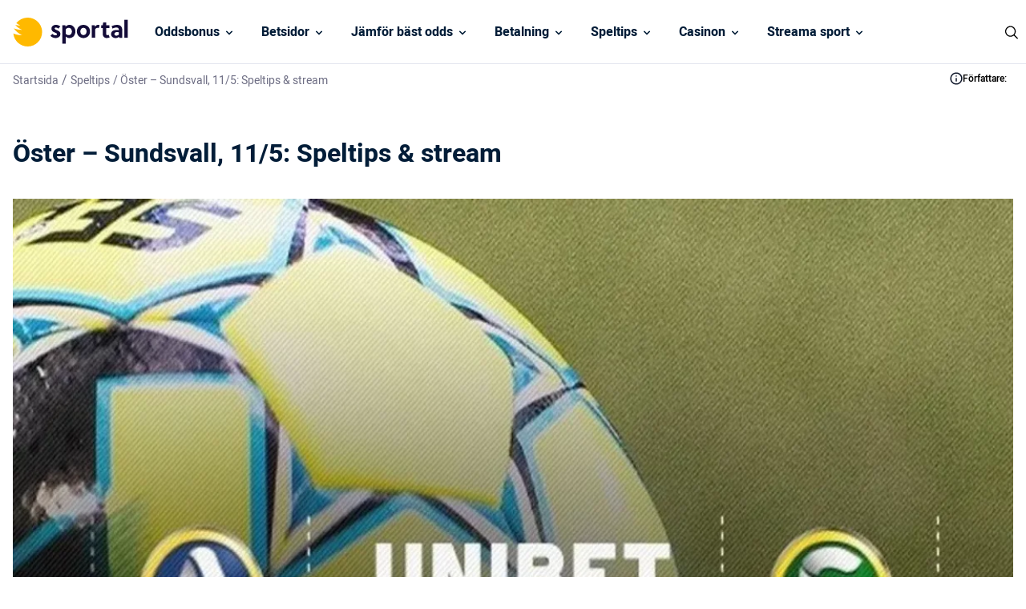

--- FILE ---
content_type: text/html; charset=UTF-8
request_url: https://www.sportal.se/speltips/oster-sundsvall-11-5-speltips-stream/
body_size: 15670
content:
<!DOCTYPE html> 
<html lang="sv" class="no-js no-svg"> 
<head>
<meta charset="UTF-8" />
<link rel="preload" href="/wp-content/themes/sportal.se-child/assets/sass/front/font/Heebo/Heebo-Regular.woff2" as="font" crossorigin="anonymous"> 
<link rel="preload" href="/wp-content/themes/sportal.se-child/assets/sass/front/font/Heebo/Heebo-Medium.woff2" as="font" crossorigin="anonymous"> 
<link rel="preload" href="/wp-content/themes/sportal.se-child/assets/sass/front/font/Heebo/Heebo-Bold.woff2" as="font" crossorigin="anonymous"> 
<link rel="preload" as="image" href="/wp-content/uploads/2021/05/superettan-fotboll-match-stream-speltips-1.webp">
<script data-cfasync="false">if(navigator.userAgent.match(/MSIE|Internet Explorer/i)||navigator.userAgent.match(/Trident\/7\..*?rv:11/i)){var href=document.location.href;if(!href.match(/[?&]iebrowser/)){if(href.indexOf("?")==-1){if(href.indexOf("#")==-1){document.location.href=href+"?iebrowser=1"}else{document.location.href=href.replace("#","?iebrowser=1#")}}else{if(href.indexOf("#")==-1){document.location.href=href+"&iebrowser=1"}else{document.location.href=href.replace("#","&iebrowser=1#")}}}}</script>
<script data-cfasync="false">class FVMLoader{constructor(e){this.triggerEvents=e,this.eventOptions={passive:!0},this.userEventListener=this.triggerListener.bind(this),this.delayedScripts={normal:[],async:[],defer:[]},this.allJQueries=[]}_addUserInteractionListener(e){this.triggerEvents.forEach(t=>window.addEventListener(t,e.userEventListener,e.eventOptions))}_removeUserInteractionListener(e){this.triggerEvents.forEach(t=>window.removeEventListener(t,e.userEventListener,e.eventOptions))}triggerListener(){this._removeUserInteractionListener(this),"loading"===document.readyState?document.addEventListener("DOMContentLoaded",this._loadEverythingNow.bind(this)):this._loadEverythingNow()}async _loadEverythingNow(){this._runAllDelayedCSS(),this._delayEventListeners(),this._delayJQueryReady(this),this._handleDocumentWrite(),this._registerAllDelayedScripts(),await this._loadScriptsFromList(this.delayedScripts.normal),await this._loadScriptsFromList(this.delayedScripts.defer),await this._loadScriptsFromList(this.delayedScripts.async),await this._triggerDOMContentLoaded(),await this._triggerWindowLoad(),window.dispatchEvent(new Event("wpr-allScriptsLoaded"))}_registerAllDelayedScripts(){document.querySelectorAll("script[type=fvmdelay]").forEach(e=>{e.hasAttribute("src")?e.hasAttribute("async")&&!1!==e.async?this.delayedScripts.async.push(e):e.hasAttribute("defer")&&!1!==e.defer||"module"===e.getAttribute("data-type")?this.delayedScripts.defer.push(e):this.delayedScripts.normal.push(e):this.delayedScripts.normal.push(e)})}_runAllDelayedCSS(){document.querySelectorAll("link[rel=fvmdelay]").forEach(e=>{e.setAttribute("rel","stylesheet")})}async _transformScript(e){return await this._requestAnimFrame(),new Promise(t=>{const n=document.createElement("script");let r;[...e.attributes].forEach(e=>{let t=e.nodeName;"type"!==t&&("data-type"===t&&(t="type",r=e.nodeValue),n.setAttribute(t,e.nodeValue))}),e.hasAttribute("src")?(n.addEventListener("load",t),n.addEventListener("error",t)):(n.text=e.text,t()),e.parentNode.replaceChild(n,e)})}async _loadScriptsFromList(e){const t=e.shift();return t?(await this._transformScript(t),this._loadScriptsFromList(e)):Promise.resolve()}_delayEventListeners(){let e={};function t(t,n){!function(t){function n(n){return e[t].eventsToRewrite.indexOf(n)>=0?"wpr-"+n:n}e[t]||(e[t]={originalFunctions:{add:t.addEventListener,remove:t.removeEventListener},eventsToRewrite:[]},t.addEventListener=function(){arguments[0]=n(arguments[0]),e[t].originalFunctions.add.apply(t,arguments)},t.removeEventListener=function(){arguments[0]=n(arguments[0]),e[t].originalFunctions.remove.apply(t,arguments)})}(t),e[t].eventsToRewrite.push(n)}function n(e,t){let n=e[t];Object.defineProperty(e,t,{get:()=>n||function(){},set(r){e["wpr"+t]=n=r}})}t(document,"DOMContentLoaded"),t(window,"DOMContentLoaded"),t(window,"load"),t(window,"pageshow"),t(document,"readystatechange"),n(document,"onreadystatechange"),n(window,"onload"),n(window,"onpageshow")}_delayJQueryReady(e){let t=window.jQuery;Object.defineProperty(window,"jQuery",{get:()=>t,set(n){if(n&&n.fn&&!e.allJQueries.includes(n)){n.fn.ready=n.fn.init.prototype.ready=function(t){e.domReadyFired?t.bind(document)(n):document.addEventListener("DOMContentLoaded2",()=>t.bind(document)(n))};const t=n.fn.on;n.fn.on=n.fn.init.prototype.on=function(){if(this[0]===window){function e(e){return e.split(" ").map(e=>"load"===e||0===e.indexOf("load.")?"wpr-jquery-load":e).join(" ")}"string"==typeof arguments[0]||arguments[0]instanceof String?arguments[0]=e(arguments[0]):"object"==typeof arguments[0]&&Object.keys(arguments[0]).forEach(t=>{delete Object.assign(arguments[0],{[e(t)]:arguments[0][t]})[t]})}return t.apply(this,arguments),this},e.allJQueries.push(n)}t=n}})}async _triggerDOMContentLoaded(){this.domReadyFired=!0,await this._requestAnimFrame(),document.dispatchEvent(new Event("DOMContentLoaded2")),await this._requestAnimFrame(),window.dispatchEvent(new Event("DOMContentLoaded2")),await this._requestAnimFrame(),document.dispatchEvent(new Event("wpr-readystatechange")),await this._requestAnimFrame(),document.wpronreadystatechange&&document.wpronreadystatechange()}async _triggerWindowLoad(){await this._requestAnimFrame(),window.dispatchEvent(new Event("wpr-load")),await this._requestAnimFrame(),window.wpronload&&window.wpronload(),await this._requestAnimFrame(),this.allJQueries.forEach(e=>e(window).trigger("wpr-jquery-load")),window.dispatchEvent(new Event("wpr-pageshow")),await this._requestAnimFrame(),window.wpronpageshow&&window.wpronpageshow()}_handleDocumentWrite(){const e=new Map;document.write=document.writeln=function(t){const n=document.currentScript,r=document.createRange(),i=n.parentElement;let a=e.get(n);void 0===a&&(a=n.nextSibling,e.set(n,a));const s=document.createDocumentFragment();r.setStart(s,0),s.appendChild(r.createContextualFragment(t)),i.insertBefore(s,a)}}async _requestAnimFrame(){return new Promise(e=>requestAnimationFrame(e))}static run(){const e=new FVMLoader(["keydown","mousemove","touchmove","touchstart","touchend","wheel"]);e._addUserInteractionListener(e)}}FVMLoader.run();</script>
<title>Öster - Sundsvall, 11/5: Speltips &amp; stream</title>
<meta http-equiv="X-UA-Compatible" content="IE=edge">
<meta name="format-detection" content="telephone=no">
<meta name="viewport" content="width=device-width, initial-scale=1.0">
<meta name="description" content="Två defensivt starka Superettan lag drabbas samman när Öster tar emot Sundsvall. Ett speltips på ett bra odds hittas på ett underspel."/>
<meta name="robots" content="follow, index"/>
<link rel="canonical" href="https://www.sportal.se/speltips/oster-sundsvall-11-5-speltips-stream/" />
<meta property="og:locale" content="sv_SE" />
<meta property="og:type" content="article" />
<meta property="og:title" content="Öster - Sundsvall, 11/5: Speltips &amp; stream" />
<meta property="og:description" content="Två defensivt starka Superettan lag drabbas samman när Öster tar emot Sundsvall. Ett speltips på ett bra odds hittas på ett underspel." />
<meta property="og:url" content="https://www.sportal.se/speltips/oster-sundsvall-11-5-speltips-stream/" />
<meta property="og:site_name" content="Sportal" />
<meta property="og:updated_time" content="2023-02-20T10:04:32+01:00" />
<meta property="og:image" content="https://www.sportal.se/wp-content/uploads/2022/11/sportal-logo-og.jpg" />
<meta property="og:image:secure_url" content="https://www.sportal.se/wp-content/uploads/2022/11/sportal-logo-og.jpg" />
<meta property="og:image:width" content="1200" />
<meta property="og:image:height" content="630" />
<meta property="og:image:alt" content="Öster &#8211; Sundsvall, 11/5: Speltips &amp; stream" />
<meta property="og:image:type" content="image/jpeg" />
<meta name="twitter:card" content="summary_large_image" />
<meta name="twitter:title" content="Öster - Sundsvall, 11/5: Speltips &amp; stream" />
<meta name="twitter:description" content="Två defensivt starka Superettan lag drabbas samman när Öster tar emot Sundsvall. Ett speltips på ett bra odds hittas på ett underspel." />
<meta name="twitter:image" content="https://www.sportal.se/wp-content/uploads/2022/11/sportal-logo-og.jpg" /> 
<link rel="icon" href="https://www.sportal.se/favicon.ico" sizes="32x32"> 
<style id='classic-theme-styles-inline-css' type='text/css' media="all">/*! This file is auto-generated */ .wp-block-button__link{color:#fff;background-color:#32373c;border-radius:9999px;box-shadow:none;text-decoration:none;padding:calc(.667em + 2px) calc(1.333em + 2px);font-size:1.125em}.wp-block-file__button{background:#32373c;color:#fff;text-decoration:none}</style> 
<style id='global-styles-inline-css' type='text/css' media="all">body{--wp--preset--color--black:#000000;--wp--preset--color--cyan-bluish-gray:#abb8c3;--wp--preset--color--white:#ffffff;--wp--preset--color--pale-pink:#f78da7;--wp--preset--color--vivid-red:#cf2e2e;--wp--preset--color--luminous-vivid-orange:#ff6900;--wp--preset--color--luminous-vivid-amber:#fcb900;--wp--preset--color--light-green-cyan:#7bdcb5;--wp--preset--color--vivid-green-cyan:#00d084;--wp--preset--color--pale-cyan-blue:#8ed1fc;--wp--preset--color--vivid-cyan-blue:#0693e3;--wp--preset--color--vivid-purple:#9b51e0;--wp--preset--gradient--vivid-cyan-blue-to-vivid-purple:linear-gradient(135deg,rgba(6,147,227,1) 0%,rgb(155,81,224) 100%);--wp--preset--gradient--light-green-cyan-to-vivid-green-cyan:linear-gradient(135deg,rgb(122,220,180) 0%,rgb(0,208,130) 100%);--wp--preset--gradient--luminous-vivid-amber-to-luminous-vivid-orange:linear-gradient(135deg,rgba(252,185,0,1) 0%,rgba(255,105,0,1) 100%);--wp--preset--gradient--luminous-vivid-orange-to-vivid-red:linear-gradient(135deg,rgba(255,105,0,1) 0%,rgb(207,46,46) 100%);--wp--preset--gradient--very-light-gray-to-cyan-bluish-gray:linear-gradient(135deg,rgb(238,238,238) 0%,rgb(169,184,195) 100%);--wp--preset--gradient--cool-to-warm-spectrum:linear-gradient(135deg,rgb(74,234,220) 0%,rgb(151,120,209) 20%,rgb(207,42,186) 40%,rgb(238,44,130) 60%,rgb(251,105,98) 80%,rgb(254,248,76) 100%);--wp--preset--gradient--blush-light-purple:linear-gradient(135deg,rgb(255,206,236) 0%,rgb(152,150,240) 100%);--wp--preset--gradient--blush-bordeaux:linear-gradient(135deg,rgb(254,205,165) 0%,rgb(254,45,45) 50%,rgb(107,0,62) 100%);--wp--preset--gradient--luminous-dusk:linear-gradient(135deg,rgb(255,203,112) 0%,rgb(199,81,192) 50%,rgb(65,88,208) 100%);--wp--preset--gradient--pale-ocean:linear-gradient(135deg,rgb(255,245,203) 0%,rgb(182,227,212) 50%,rgb(51,167,181) 100%);--wp--preset--gradient--electric-grass:linear-gradient(135deg,rgb(202,248,128) 0%,rgb(113,206,126) 100%);--wp--preset--gradient--midnight:linear-gradient(135deg,rgb(2,3,129) 0%,rgb(40,116,252) 100%);--wp--preset--font-size--small:13px;--wp--preset--font-size--medium:20px;--wp--preset--font-size--large:36px;--wp--preset--font-size--x-large:42px;--wp--preset--spacing--20:0.44rem;--wp--preset--spacing--30:0.67rem;--wp--preset--spacing--40:1rem;--wp--preset--spacing--50:1.5rem;--wp--preset--spacing--60:2.25rem;--wp--preset--spacing--70:3.38rem;--wp--preset--spacing--80:5.06rem;--wp--preset--shadow--natural:6px 6px 9px rgba(0, 0, 0, 0.2);--wp--preset--shadow--deep:12px 12px 50px rgba(0, 0, 0, 0.4);--wp--preset--shadow--sharp:6px 6px 0px rgba(0, 0, 0, 0.2);--wp--preset--shadow--outlined:6px 6px 0px -3px rgba(255, 255, 255, 1), 6px 6px rgba(0, 0, 0, 1);--wp--preset--shadow--crisp:6px 6px 0px rgba(0, 0, 0, 1)}:where(.is-layout-flex){gap:.5em}:where(.is-layout-grid){gap:.5em}body .is-layout-flow>.alignleft{float:left;margin-inline-start:0;margin-inline-end:2em}body .is-layout-flow>.alignright{float:right;margin-inline-start:2em;margin-inline-end:0}body .is-layout-flow>.aligncenter{margin-left:auto!important;margin-right:auto!important}body .is-layout-constrained>.alignleft{float:left;margin-inline-start:0;margin-inline-end:2em}body .is-layout-constrained>.alignright{float:right;margin-inline-start:2em;margin-inline-end:0}body .is-layout-constrained>.aligncenter{margin-left:auto!important;margin-right:auto!important}body .is-layout-constrained>:where(:not(.alignleft):not(.alignright):not(.alignfull)){max-width:var(--wp--style--global--content-size);margin-left:auto!important;margin-right:auto!important}body .is-layout-constrained>.alignwide{max-width:var(--wp--style--global--wide-size)}body .is-layout-flex{display:flex}body .is-layout-flex{flex-wrap:wrap;align-items:center}body .is-layout-flex>*{margin:0}body .is-layout-grid{display:grid}body .is-layout-grid>*{margin:0}:where(.wp-block-columns.is-layout-flex){gap:2em}:where(.wp-block-columns.is-layout-grid){gap:2em}:where(.wp-block-post-template.is-layout-flex){gap:1.25em}:where(.wp-block-post-template.is-layout-grid){gap:1.25em}.has-black-color{color:var(--wp--preset--color--black)!important}.has-cyan-bluish-gray-color{color:var(--wp--preset--color--cyan-bluish-gray)!important}.has-white-color{color:var(--wp--preset--color--white)!important}.has-pale-pink-color{color:var(--wp--preset--color--pale-pink)!important}.has-vivid-red-color{color:var(--wp--preset--color--vivid-red)!important}.has-luminous-vivid-orange-color{color:var(--wp--preset--color--luminous-vivid-orange)!important}.has-luminous-vivid-amber-color{color:var(--wp--preset--color--luminous-vivid-amber)!important}.has-light-green-cyan-color{color:var(--wp--preset--color--light-green-cyan)!important}.has-vivid-green-cyan-color{color:var(--wp--preset--color--vivid-green-cyan)!important}.has-pale-cyan-blue-color{color:var(--wp--preset--color--pale-cyan-blue)!important}.has-vivid-cyan-blue-color{color:var(--wp--preset--color--vivid-cyan-blue)!important}.has-vivid-purple-color{color:var(--wp--preset--color--vivid-purple)!important}.has-black-background-color{background-color:var(--wp--preset--color--black)!important}.has-cyan-bluish-gray-background-color{background-color:var(--wp--preset--color--cyan-bluish-gray)!important}.has-white-background-color{background-color:var(--wp--preset--color--white)!important}.has-pale-pink-background-color{background-color:var(--wp--preset--color--pale-pink)!important}.has-vivid-red-background-color{background-color:var(--wp--preset--color--vivid-red)!important}.has-luminous-vivid-orange-background-color{background-color:var(--wp--preset--color--luminous-vivid-orange)!important}.has-luminous-vivid-amber-background-color{background-color:var(--wp--preset--color--luminous-vivid-amber)!important}.has-light-green-cyan-background-color{background-color:var(--wp--preset--color--light-green-cyan)!important}.has-vivid-green-cyan-background-color{background-color:var(--wp--preset--color--vivid-green-cyan)!important}.has-pale-cyan-blue-background-color{background-color:var(--wp--preset--color--pale-cyan-blue)!important}.has-vivid-cyan-blue-background-color{background-color:var(--wp--preset--color--vivid-cyan-blue)!important}.has-vivid-purple-background-color{background-color:var(--wp--preset--color--vivid-purple)!important}.has-black-border-color{border-color:var(--wp--preset--color--black)!important}.has-cyan-bluish-gray-border-color{border-color:var(--wp--preset--color--cyan-bluish-gray)!important}.has-white-border-color{border-color:var(--wp--preset--color--white)!important}.has-pale-pink-border-color{border-color:var(--wp--preset--color--pale-pink)!important}.has-vivid-red-border-color{border-color:var(--wp--preset--color--vivid-red)!important}.has-luminous-vivid-orange-border-color{border-color:var(--wp--preset--color--luminous-vivid-orange)!important}.has-luminous-vivid-amber-border-color{border-color:var(--wp--preset--color--luminous-vivid-amber)!important}.has-light-green-cyan-border-color{border-color:var(--wp--preset--color--light-green-cyan)!important}.has-vivid-green-cyan-border-color{border-color:var(--wp--preset--color--vivid-green-cyan)!important}.has-pale-cyan-blue-border-color{border-color:var(--wp--preset--color--pale-cyan-blue)!important}.has-vivid-cyan-blue-border-color{border-color:var(--wp--preset--color--vivid-cyan-blue)!important}.has-vivid-purple-border-color{border-color:var(--wp--preset--color--vivid-purple)!important}.has-vivid-cyan-blue-to-vivid-purple-gradient-background{background:var(--wp--preset--gradient--vivid-cyan-blue-to-vivid-purple)!important}.has-light-green-cyan-to-vivid-green-cyan-gradient-background{background:var(--wp--preset--gradient--light-green-cyan-to-vivid-green-cyan)!important}.has-luminous-vivid-amber-to-luminous-vivid-orange-gradient-background{background:var(--wp--preset--gradient--luminous-vivid-amber-to-luminous-vivid-orange)!important}.has-luminous-vivid-orange-to-vivid-red-gradient-background{background:var(--wp--preset--gradient--luminous-vivid-orange-to-vivid-red)!important}.has-very-light-gray-to-cyan-bluish-gray-gradient-background{background:var(--wp--preset--gradient--very-light-gray-to-cyan-bluish-gray)!important}.has-cool-to-warm-spectrum-gradient-background{background:var(--wp--preset--gradient--cool-to-warm-spectrum)!important}.has-blush-light-purple-gradient-background{background:var(--wp--preset--gradient--blush-light-purple)!important}.has-blush-bordeaux-gradient-background{background:var(--wp--preset--gradient--blush-bordeaux)!important}.has-luminous-dusk-gradient-background{background:var(--wp--preset--gradient--luminous-dusk)!important}.has-pale-ocean-gradient-background{background:var(--wp--preset--gradient--pale-ocean)!important}.has-electric-grass-gradient-background{background:var(--wp--preset--gradient--electric-grass)!important}.has-midnight-gradient-background{background:var(--wp--preset--gradient--midnight)!important}.has-small-font-size{font-size:var(--wp--preset--font-size--small)!important}.has-medium-font-size{font-size:var(--wp--preset--font-size--medium)!important}.has-large-font-size{font-size:var(--wp--preset--font-size--large)!important}.has-x-large-font-size{font-size:var(--wp--preset--font-size--x-large)!important}.wp-block-navigation a:where(:not(.wp-element-button)){color:inherit}:where(.wp-block-post-template.is-layout-flex){gap:1.25em}:where(.wp-block-post-template.is-layout-grid){gap:1.25em}:where(.wp-block-columns.is-layout-flex){gap:2em}:where(.wp-block-columns.is-layout-grid){gap:2em}.wp-block-pullquote{font-size:1.5em;line-height:1.6}</style> 
<link rel='stylesheet' id='modular_front_style-css' href='https://www.sportal.se/wp-content/themes/sportal.se-child/assets/dist/parent/front.css?ver=2.4.8' type='text/css' media='all' /> 
<link rel='stylesheet' id='modular_child_front_style-css' href='https://www.sportal.se/wp-content/themes/sportal.se-child/assets/dist/child/front.css?ver=2.0.6' type='text/css' media='all' /> 
<script type="fvmdelay">
(function(w,d,s,l,i){w[l]=w[l]||[];w[l].push({'gtm.start':new Date().getTime(),event:'gtm.js'});var f=d.getElementsByTagName(s)[0],j=d.createElement(s),dl=l!='dataLayer'?'&l='+l:'';j.async=!0;j.src='https://www.googletagmanager.com/gtm.js?id='+i+dl;f.parentNode.insertBefore(j,f)})(window,document,'script','dataLayer','GTM-KWD9L4')
</script>
<script>(function(){var dbpr=100;if(Math.random()*100>100-dbpr){var d="dbbRum",w=window,o=document,a=addEventListener,scr=o.createElement("script");scr.async=!0;w[d]=w[d]||[];w[d].push(["presampling",dbpr]);["error","unhandledrejection"].forEach(function(t){a(t,function(e){w[d].push([t,e])});});scr.src="https://cdn.debugbear.com/XjKjonY9uFAH.js";o.head.appendChild(scr);}})()</script>
<script>window.onload = new function(){var hd = document.getElementsByTagName('head').item(0);var js = document.createElement('script'); js.setAttribute('language', 'javascript'); js.setAttribute('src', 'https://certify.gpwa.org/script/sportal.se/'); hd.appendChild(js); return false;}</script>
</head>
<body class="" data-tracking-page-type="Tip"> <div class="w-full h-20 border-b-[1px] border-white-100 bg-white-900 fixed top-0 z-30" data-x-data="navigation"> <div class="max-w-screen-xl h-20 flex flex-col xl:flex-row xl:items-center xl:justify-between px-4 xl:px-0 py-5 xl:py-0 mx-auto"> <div class="p-0 xl:p-4 flex flex-row items-center justify-between h-20"> <button type="button" aria-label="Mobile Menu Trigger" class="xl:hidden w-8 rounded-lg focus:outline-none focus:shadow-outline" data-x-bind="mobileMenuTrigger"> <img data-x-bind="mobileMenuClose" src="/wp-content/themes/sportal.se-child/assets/images/navbar/close.svg" alt="Logo" title="Logo" class="hidden w-6 h-6" loading="eager"> <img data-x-bind="mobileMenuOpen" src="/wp-content/themes/sportal.se-child/assets/images/navbar/hamburger-menu.svg" alt="Logo" title="Logo" class="hidden w-6 h-6" loading="eager"> </button> <a href="https://www.sportal.se"> <img src="/wp-content/themes/sportal.se-child/assets/images/sportal-logo.svg" alt="Logo" title="Logo" class="hidden xl:block h-[36px] object-cover w-[172px] object-contain" loading="eager"> <img src="/wp-content/themes/sportal.se-child/assets/images/sportal-logo.svg" alt="Logo" title="Logo" class="block xl:hidden h-[36px] object-cover w-[172px] object-contain" loading="eager"> </a> <div class="flex"> <div class="w-6 cursor-pointer block xl:hidden"> <img src="https://www.sportal.se/wp-content/uploads/2023/03/icons8-search.svg" alt="search" title="search" data-x-bind="searchTrigger" id="search-icon" loading="eager" class="ml-auto w-6 h-6"> </div> </div> </div> <nav class="overflow-auto xl:overflow-visible flex-col flex-grow pb-32 left-0 h-screen w-full absolute top-[75px] border-b-[1px] border-white-100 xl:static xl:h-20 bg-black-100 xl:bg-white-900 xl:pb-0 xl:flex xl:flex-row hidden" data-x-bind="navigation"> <div class="block xl:block relative xl:h-[80px]" data-x-bind='dropDown'> <div class="z-0 xl:hover:bg-orange-900 text-white-900 flex flex-row relative items-center w-full p-4 text-2xl font-semibold text-left xl:bg-white-900 xl:h-[80px] xl:border-b-[1px] xl:border-b-white-100 xl:w-auto xl:mt-0"> <a href="https://www.sportal.se/oddsbonusar/" class="text-base text-white-900 xl:text-black-100 font-semibold">Oddsbonus</a> <svg fill="currentColor" viewBox="0 0 20 20" class="inline w-4 ml-auto text-white-900 xl:text-black-100 xl:ml-1 h-4 mt-[2px] transition-transform duration-200 transform"><path fill-rule="evenodd" d="M5.293 7.293a1 1 0 011.414 0L10 10.586l3.293-3.293a1 1 0 111.414 1.414l-4 4a1 1 0 01-1.414 0l-4-4a1 1 0 010-1.414z" clip-rule="evenodd"></path></svg> </div> <div class="z-10 xl:absolute left-0 w-full origin-top-left xl:w-48 bg-white-700 hidden"> <div class="lg:bg-white-700"> <a class="break-normal block transition-all pl-8 pr-4 xl:px-4 py-4 text-base text-black-900 font-semibold lg:mt-0 hover:border-l-4 hover:border-l-orange-900 border-b border-b-white-100 xl:border-0" href="https://www.sportal.se/oddsbonusar/utan-omsattningskrav/">Betting utan omsättningskrav</a> <a class="break-normal block transition-all pl-8 pr-4 xl:px-4 py-4 text-base text-black-900 font-semibold lg:mt-0 hover:border-l-4 hover:border-l-orange-900 border-b border-b-white-100 xl:border-0" href="https://www.sportal.se/oddsbonusar/free-bets-riskfria-spel/">Free bets</a> <a class="break-normal block transition-all pl-8 pr-4 xl:px-4 py-4 text-base text-black-900 font-semibold lg:mt-0 hover:border-l-4 hover:border-l-orange-900 border-b border-b-white-100 xl:border-0" href="https://www.sportal.se/oddsbonusar/oddsboost/">Oddsboost</a> <a class="break-normal block transition-all pl-8 pr-4 xl:px-4 py-4 text-base text-black-900 font-semibold lg:mt-0 hover:border-l-4 hover:border-l-orange-900 border-b border-b-white-100 xl:border-0" href="https://www.sportal.se/oddsbonusar/bonuskod/">Betting Bonuskod</a> </div> </div> </div> <div class="block xl:block relative xl:h-[80px]" data-x-bind='dropDown'> <div class="z-0 xl:hover:bg-orange-900 text-white-900 flex flex-row relative items-center w-full p-4 text-2xl font-semibold text-left xl:bg-white-900 xl:h-[80px] xl:border-b-[1px] xl:border-b-white-100 xl:w-auto xl:mt-0"> <a href="/betsidor/" class="text-base text-white-900 xl:text-black-100 font-semibold">Betsidor </a> <svg fill="currentColor" viewBox="0 0 20 20" class="inline w-4 ml-auto text-white-900 xl:text-black-100 xl:ml-1 h-4 mt-[2px] transition-transform duration-200 transform"><path fill-rule="evenodd" d="M5.293 7.293a1 1 0 011.414 0L10 10.586l3.293-3.293a1 1 0 111.414 1.414l-4 4a1 1 0 01-1.414 0l-4-4a1 1 0 010-1.414z" clip-rule="evenodd"></path></svg> </div> <div class="z-10 xl:absolute left-0 w-full origin-top-left xl:w-48 bg-white-700 hidden"> <div class="lg:bg-white-700"> <a class="break-normal block transition-all pl-8 pr-4 xl:px-4 py-4 text-base text-black-900 font-semibold lg:mt-0 hover:border-l-4 hover:border-l-orange-900 border-b border-b-white-100 xl:border-0" href="https://www.sportal.se/utan-konto-registrering/">Betting utan konto</a> <a class="break-normal block transition-all pl-8 pr-4 xl:px-4 py-4 text-base text-black-900 font-semibold lg:mt-0 hover:border-l-4 hover:border-l-orange-900 border-b border-b-white-100 xl:border-0" href="https://www.sportal.se/snabba-uttag/">Betting med snabba uttag</a> <a class="break-normal block transition-all pl-8 pr-4 xl:px-4 py-4 text-base text-black-900 font-semibold lg:mt-0 hover:border-l-4 hover:border-l-orange-900 border-b border-b-white-100 xl:border-0" href="https://www.sportal.se/live-betting/">Live Betting</a> <a class="break-normal block transition-all pl-8 pr-4 xl:px-4 py-4 text-base text-black-900 font-semibold lg:mt-0 hover:border-l-4 hover:border-l-orange-900 border-b border-b-white-100 xl:border-0" href="https://www.sportal.se/utlandska-bettingsidor/">Utländska bettingsidor & utan licens</a> <a class="break-normal block transition-all pl-8 pr-4 xl:px-4 py-4 text-base text-black-900 font-semibold lg:mt-0 hover:border-l-4 hover:border-l-orange-900 border-b border-b-white-100 xl:border-0" href="https://www.sportal.se/skattefria-spelbolag/">Spelbolag utan skatt</a> <a class="break-normal block transition-all pl-8 pr-4 xl:px-4 py-4 text-base text-black-900 font-semibold lg:mt-0 hover:border-l-4 hover:border-l-orange-900 border-b border-b-white-100 xl:border-0" href="https://www.sportal.se/stanga-spel-cash-out/">Bettingsidor med Cash out</a> <a class="break-normal block transition-all pl-8 pr-4 xl:px-4 py-4 text-base text-black-900 font-semibold lg:mt-0 hover:border-l-4 hover:border-l-orange-900 border-b border-b-white-100 xl:border-0" href="https://www.sportal.se/lag-insattning/">Bettingsidor med låg insättning</a> <a class="break-normal block transition-all pl-8 pr-4 xl:px-4 py-4 text-base text-black-900 font-semibold lg:mt-0 hover:border-l-4 hover:border-l-orange-900 border-b border-b-white-100 xl:border-0" href="https://www.sportal.se/bet-builder/">Bet builder</a> <a class="break-normal block transition-all pl-8 pr-4 xl:px-4 py-4 text-base text-black-900 font-semibold lg:mt-0 hover:border-l-4 hover:border-l-orange-900 border-b border-b-white-100 xl:border-0" href="https://www.sportal.se/betting-appar-mobil/">Bästa betting appen</a> </div> </div> </div> <div class="block xl:block relative xl:h-[80px]" data-x-bind='dropDown'> <div class="z-0 xl:hover:bg-orange-900 text-white-900 flex flex-row relative items-center w-full p-4 text-2xl font-semibold text-left xl:bg-white-900 xl:h-[80px] xl:border-b-[1px] xl:border-b-white-100 xl:w-auto xl:mt-0"> <a href="https://www.sportal.se/odds/" class="text-base text-white-900 xl:text-black-100 font-semibold">Jämför bäst odds</a> <svg fill="currentColor" viewBox="0 0 20 20" class="inline w-4 ml-auto text-white-900 xl:text-black-100 xl:ml-1 h-4 mt-[2px] transition-transform duration-200 transform"><path fill-rule="evenodd" d="M5.293 7.293a1 1 0 011.414 0L10 10.586l3.293-3.293a1 1 0 111.414 1.414l-4 4a1 1 0 01-1.414 0l-4-4a1 1 0 010-1.414z" clip-rule="evenodd"></path></svg> </div> <div class="z-10 xl:absolute left-0 w-full origin-top-left xl:w-48 bg-white-700 hidden"> <div class="lg:bg-white-700"> <a class="break-normal block transition-all pl-8 pr-4 xl:px-4 py-4 text-base text-black-900 font-semibold lg:mt-0 hover:border-l-4 hover:border-l-orange-900 border-b border-b-white-100 xl:border-0" href="https://www.sportal.se/odds/fotboll/">Fotboll odds</a> <a class="break-normal block transition-all pl-8 pr-4 xl:px-4 py-4 text-base text-black-900 font-semibold lg:mt-0 hover:border-l-4 hover:border-l-orange-900 border-b border-b-white-100 xl:border-0" href="https://www.sportal.se/odds/skidskytte/">Skidskytte odds</a> <a class="break-normal block transition-all pl-8 pr-4 xl:px-4 py-4 text-base text-black-900 font-semibold lg:mt-0 hover:border-l-4 hover:border-l-orange-900 border-b border-b-white-100 xl:border-0" href="https://www.sportal.se/odds/skidor/">Skidor odds</a> <div class="xl:block relative inner-dropdown" data-x-bind='dropDown'> <div class="third-tier-nav-button z-0 flex flex-row items-center w-full transition-all xl:hover:border-l-4 xl:hover:border-l-orange-900 flex pl-8 pr-4 py-4 xl:p-4 text-2xl font-semibold text-left bg-transparent lg:mt-0 border-b border-b-white-100 xl:border-0"> <a href="https://www.sportal.se/odds/hockey/" class="text-base font-semibold text-black-900">Hockey odds</a> <svg fill="currentColor" viewBox="0 0 20 20" class="inline ml-auto xl:-rotate-90 min-w-[16px] w-4 h-4 mt-1 transition-transform duration-200 transform lg:-mt-1"> <path fill-rule="evenodd" d="M5.293 7.293a1 1 0 011.414 0L10 10.586l3.293-3.293a1 1 0 111.414 1.414l-4 4a1 1 0 01-1.414 0l-4-4a1 1 0 010-1.414z" clip-rule="evenodd"></path> </svg> </div> <div class="z-10 w-full origin-top-right top-0 xl:w-48 xl:absolute xl:left-full hidden"> <div class="bg-white-700"> <a class="block font-semibold transition-all hover:border-l-4 hover:border-l-orange-900 pl-12 pr-4 py-4 xl:p-4 text-base text-black-900 lg:mt-0 border-b border-b-white-100 xl:border-0" href="https://www.sportal.se/ishockey/vem-vinner-nhl-2024-25-odds-speltips/">NHL odds & vinnare</a> <a class="block font-semibold transition-all hover:border-l-4 hover:border-l-orange-900 pl-12 pr-4 py-4 xl:p-4 text-base text-black-900 lg:mt-0 border-b border-b-white-100 xl:border-0" href="https://www.sportal.se/odds/hockey/vm/">Ishockey VM odds & vinnare</a> </div> </div> </div> <a class="break-normal block transition-all pl-8 pr-4 xl:px-4 py-4 text-base text-black-900 font-semibold lg:mt-0 hover:border-l-4 hover:border-l-orange-900 border-b border-b-white-100 xl:border-0" href="https://www.sportal.se/odds/ufc-mma/">UFC odds</a> <a class="break-normal block transition-all pl-8 pr-4 xl:px-4 py-4 text-base text-black-900 font-semibold lg:mt-0 hover:border-l-4 hover:border-l-orange-900 border-b border-b-white-100 xl:border-0" href="https://www.sportal.se/odds/transfers/">Transfer & övergångar odds</a> <a class="break-normal block transition-all pl-8 pr-4 xl:px-4 py-4 text-base text-black-900 font-semibold lg:mt-0 hover:border-l-4 hover:border-l-orange-900 border-b border-b-white-100 xl:border-0" href="https://www.sportal.se/arbitrage-sure-bets/">Sure bets & Abritrage</a> <a class="break-normal block transition-all pl-8 pr-4 xl:px-4 py-4 text-base text-black-900 font-semibold lg:mt-0 hover:border-l-4 hover:border-l-orange-900 border-b border-b-white-100 xl:border-0" href="https://www.sportal.se/guider/overodds/">Överodds</a> </div> </div> </div> <div class="block xl:block relative xl:h-[80px]" data-x-bind='dropDown'> <div class="z-0 xl:hover:bg-orange-900 text-white-900 flex flex-row relative items-center w-full p-4 text-2xl font-semibold text-left xl:bg-white-900 xl:h-[80px] xl:border-b-[1px] xl:border-b-white-100 xl:w-auto xl:mt-0"> <a href="https://www.sportal.se/betalningsmetoder/" class="text-base text-white-900 xl:text-black-100 font-semibold">Betalning</a> <svg fill="currentColor" viewBox="0 0 20 20" class="inline w-4 ml-auto text-white-900 xl:text-black-100 xl:ml-1 h-4 mt-[2px] transition-transform duration-200 transform"><path fill-rule="evenodd" d="M5.293 7.293a1 1 0 011.414 0L10 10.586l3.293-3.293a1 1 0 111.414 1.414l-4 4a1 1 0 01-1.414 0l-4-4a1 1 0 010-1.414z" clip-rule="evenodd"></path></svg> </div> <div class="z-10 xl:fixed right-0 w-full origin-top-right overflow-auto max-h-72 xl:max-h-[100%] hidden"> <div class="xl:overflow-y-auto xl:max-h-screen xl:pb-28"> <div class="bg-white-700 shadow grid xl:grid-cols-4 xl:gap-4 xl:p-4 xl:px-8 overflow-y-auto"> <a class="flex items-center block text-md pl-8 pr-4 py-4 xl:p-4 xl:border xl:border-black-10 transition duration-150 text-black-900 font-semibold hover:border-l-4 hover:border-l-orange-900 bg-white-700 xl:bg-white-900 border-b border-b-white-100 xl:border-0" href="https://www.sportal.se/betalningsmetoder/"> Alla betalningsmetoder </a> <a class="flex items-center block text-md pl-8 pr-4 py-4 xl:p-4 xl:border xl:border-black-10 transition duration-150 text-black-900 font-semibold hover:border-l-4 hover:border-l-orange-900 bg-white-700 xl:bg-white-900 border-b border-b-white-100 xl:border-0" href="https://www.sportal.se/betalningsmetoder/swish/"> Bettingsidor med Swish </a> <a class="flex items-center block text-md pl-8 pr-4 py-4 xl:p-4 xl:border xl:border-black-10 transition duration-150 text-black-900 font-semibold hover:border-l-4 hover:border-l-orange-900 bg-white-700 xl:bg-white-900 border-b border-b-white-100 xl:border-0" href="https://www.sportal.se/betalningsmetoder/paypal/"> Bettingsidor med Paypal </a> <a class="flex items-center block text-md pl-8 pr-4 py-4 xl:p-4 xl:border xl:border-black-10 transition duration-150 text-black-900 font-semibold hover:border-l-4 hover:border-l-orange-900 bg-white-700 xl:bg-white-900 border-b border-b-white-100 xl:border-0" href="https://www.sportal.se/betalningsmetoder/paysafecard/"> Bettingsidor med Paysafecard </a> <a class="flex items-center block text-md pl-8 pr-4 py-4 xl:p-4 xl:border xl:border-black-10 transition duration-150 text-black-900 font-semibold hover:border-l-4 hover:border-l-orange-900 bg-white-700 xl:bg-white-900 border-b border-b-white-100 xl:border-0" href="https://www.sportal.se/betalningsmetoder/trustly/"> Bettingsidor med Trustly </a> <a class="flex items-center block text-md pl-8 pr-4 py-4 xl:p-4 xl:border xl:border-black-10 transition duration-150 text-black-900 font-semibold hover:border-l-4 hover:border-l-orange-900 bg-white-700 xl:bg-white-900 border-b border-b-white-100 xl:border-0" href="https://www.sportal.se/betalningsmetoder/skrill/"> Bettingsidor med Skrill </a> <a class="flex items-center block text-md pl-8 pr-4 py-4 xl:p-4 xl:border xl:border-black-10 transition duration-150 text-black-900 font-semibold hover:border-l-4 hover:border-l-orange-900 bg-white-700 xl:bg-white-900 border-b border-b-white-100 xl:border-0" href="https://www.sportal.se/betalningsmetoder/siru-mobile/"> Bettingsidor med Siru Mobile </a> <a class="flex items-center block text-md pl-8 pr-4 py-4 xl:p-4 xl:border xl:border-black-10 transition duration-150 text-black-900 font-semibold hover:border-l-4 hover:border-l-orange-900 bg-white-700 xl:bg-white-900 border-b border-b-white-100 xl:border-0" href="https://www.sportal.se/betalningsmetoder/freja-eid/"> Bettingsidor med Freja eID </a> <a class="flex items-center block text-md pl-8 pr-4 py-4 xl:p-4 xl:border xl:border-black-10 transition duration-150 text-black-900 font-semibold hover:border-l-4 hover:border-l-orange-900 bg-white-700 xl:bg-white-900 border-b border-b-white-100 xl:border-0" href="https://www.sportal.se/betalningsmetoder/bankid/"> Bettingsidor med BankID </a> </div> </div> </div> </div> <div class="block xl:block relative xl:h-[80px]" data-x-bind='dropDown'> <div class="z-0 xl:hover:bg-orange-900 text-white-900 flex flex-row relative items-center w-full p-4 text-2xl font-semibold text-left xl:bg-white-900 xl:h-[80px] xl:border-b-[1px] xl:border-b-white-100 xl:w-auto xl:mt-0"> <a href="https://www.sportal.se/speltips/" class="text-base text-white-900 xl:text-black-100 font-semibold">Speltips</a> <svg fill="currentColor" viewBox="0 0 20 20" class="inline w-4 ml-auto text-white-900 xl:text-black-100 xl:ml-1 h-4 mt-[2px] transition-transform duration-200 transform"><path fill-rule="evenodd" d="M5.293 7.293a1 1 0 011.414 0L10 10.586l3.293-3.293a1 1 0 111.414 1.414l-4 4a1 1 0 01-1.414 0l-4-4a1 1 0 010-1.414z" clip-rule="evenodd"></path></svg> </div> <div class="z-10 xl:absolute left-0 w-full origin-top-left xl:w-48 bg-white-700 hidden"> <div class="lg:bg-white-700"> <a class="break-normal block transition-all pl-8 pr-4 xl:px-4 py-4 text-base text-black-900 font-semibold lg:mt-0 hover:border-l-4 hover:border-l-orange-900 border-b border-b-white-100 xl:border-0" href="https://www.sportal.se/allsvenskan/">Speltips Allsvenskan</a> <a class="break-normal block transition-all pl-8 pr-4 xl:px-4 py-4 text-base text-black-900 font-semibold lg:mt-0 hover:border-l-4 hover:border-l-orange-900 border-b border-b-white-100 xl:border-0" href="https://www.sportal.se/champions-league/">Speltips Champions League</a> <a class="break-normal block transition-all pl-8 pr-4 xl:px-4 py-4 text-base text-black-900 font-semibold lg:mt-0 hover:border-l-4 hover:border-l-orange-900 border-b border-b-white-100 xl:border-0" href="https://www.sportal.se/premier-league/">Speltips Premier League</a> <a class="break-normal block transition-all pl-8 pr-4 xl:px-4 py-4 text-base text-black-900 font-semibold lg:mt-0 hover:border-l-4 hover:border-l-orange-900 border-b border-b-white-100 xl:border-0" href="https://www.sportal.se/la-liga/">Speltips La Liga</a> <a class="break-normal block transition-all pl-8 pr-4 xl:px-4 py-4 text-base text-black-900 font-semibold lg:mt-0 hover:border-l-4 hover:border-l-orange-900 border-b border-b-white-100 xl:border-0" href="https://www.sportal.se/serie-a/">Speltips Serie A</a> <a class="break-normal block transition-all pl-8 pr-4 xl:px-4 py-4 text-base text-black-900 font-semibold lg:mt-0 hover:border-l-4 hover:border-l-orange-900 border-b border-b-white-100 xl:border-0" href="https://www.sportal.se/bundesliga/">Speltips Bundesliga</a> </div> </div> </div> <div class="block xl:block relative xl:h-[80px]" data-x-bind='dropDown'> <div class="z-0 xl:hover:bg-orange-900 text-white-900 flex flex-row relative items-center w-full p-4 text-2xl font-semibold text-left xl:bg-white-900 xl:h-[80px] xl:border-b-[1px] xl:border-b-white-100 xl:w-auto xl:mt-0"> <a href="https://www.sportal.se/casino/" class="text-base text-white-900 xl:text-black-100 font-semibold">Casinon</a> <svg fill="currentColor" viewBox="0 0 20 20" class="inline w-4 ml-auto text-white-900 xl:text-black-100 xl:ml-1 h-4 mt-[2px] transition-transform duration-200 transform"><path fill-rule="evenodd" d="M5.293 7.293a1 1 0 011.414 0L10 10.586l3.293-3.293a1 1 0 111.414 1.414l-4 4a1 1 0 01-1.414 0l-4-4a1 1 0 010-1.414z" clip-rule="evenodd"></path></svg> </div> <div class="z-10 xl:absolute left-0 w-full origin-top-left xl:w-48 bg-white-700 hidden"> <div class="lg:bg-white-700"> <a class="break-normal block transition-all pl-8 pr-4 xl:px-4 py-4 text-base text-black-900 font-semibold lg:mt-0 hover:border-l-4 hover:border-l-orange-900 border-b border-b-white-100 xl:border-0" href="https://www.sportal.se/casino/free-spins/">Free Spins</a> <a class="break-normal block transition-all pl-8 pr-4 xl:px-4 py-4 text-base text-black-900 font-semibold lg:mt-0 hover:border-l-4 hover:border-l-orange-900 border-b border-b-white-100 xl:border-0" href="https://www.sportal.se/casino-bonusar/">Casinobonusar</a> <a class="break-normal block transition-all pl-8 pr-4 xl:px-4 py-4 text-base text-black-900 font-semibold lg:mt-0 hover:border-l-4 hover:border-l-orange-900 border-b border-b-white-100 xl:border-0" href="https://www.sportal.se/casino/swish/">Swish casinon</a> <a class="break-normal block transition-all pl-8 pr-4 xl:px-4 py-4 text-base text-black-900 font-semibold lg:mt-0 hover:border-l-4 hover:border-l-orange-900 border-b border-b-white-100 xl:border-0" href="https://www.sportal.se/nya-spelbolag/">Nya casinon</a> <a class="break-normal block transition-all pl-8 pr-4 xl:px-4 py-4 text-base text-black-900 font-semibold lg:mt-0 hover:border-l-4 hover:border-l-orange-900 border-b border-b-white-100 xl:border-0" href="https://www.sportal.se/casino/casinospel/">Bästa & roligast casinospel</a> <a class="break-normal block transition-all pl-8 pr-4 xl:px-4 py-4 text-base text-black-900 font-semibold lg:mt-0 hover:border-l-4 hover:border-l-orange-900 border-b border-b-white-100 xl:border-0" href="https://www.sportal.se/casino/casinon-med-bast-vinstchans-rtp/">Casino med bäst RTP & vinstchans</a> <a class="break-normal block transition-all pl-8 pr-4 xl:px-4 py-4 text-base text-black-900 font-semibold lg:mt-0 hover:border-l-4 hover:border-l-orange-900 border-b border-b-white-100 xl:border-0" href="https://www.sportal.se/casino/hur-vinner-man-pa-casino-guide-strategi/">Så vinner du pengar på casino (Guide)</a> <a class="break-normal block transition-all pl-8 pr-4 xl:px-4 py-4 text-base text-black-900 font-semibold lg:mt-0 hover:border-l-4 hover:border-l-orange-900 border-b border-b-white-100 xl:border-0" href="https://www.sportal.se/casino/spelutvecklare/">Spelutvecklare hos casinon</a> </div> </div> </div> <div class="block xl:block relative xl:h-[80px]" data-x-bind='dropDown'> <div class="z-0 xl:hover:bg-orange-900 text-white-900 flex flex-row relative items-center w-full p-4 text-2xl font-semibold text-left xl:bg-white-900 xl:h-[80px] xl:border-b-[1px] xl:border-b-white-100 xl:w-auto xl:mt-0"> <a href="https://www.sportal.se/streams/" class="text-base text-white-900 xl:text-black-100 font-semibold">Streama sport</a> <svg fill="currentColor" viewBox="0 0 20 20" class="inline w-4 ml-auto text-white-900 xl:text-black-100 xl:ml-1 h-4 mt-[2px] transition-transform duration-200 transform"><path fill-rule="evenodd" d="M5.293 7.293a1 1 0 011.414 0L10 10.586l3.293-3.293a1 1 0 111.414 1.414l-4 4a1 1 0 01-1.414 0l-4-4a1 1 0 010-1.414z" clip-rule="evenodd"></path></svg> </div> <div class="z-10 xl:absolute left-0 w-full origin-top-left xl:w-48 bg-white-700 hidden"> <div class="lg:bg-white-700"> <div class="xl:block relative inner-dropdown" data-x-bind='dropDown'> <div class="third-tier-nav-button z-0 flex flex-row items-center w-full transition-all xl:hover:border-l-4 xl:hover:border-l-orange-900 flex pl-8 pr-4 py-4 xl:p-4 text-2xl font-semibold text-left bg-transparent lg:mt-0 border-b border-b-white-100 xl:border-0"> <a href="https://www.sportal.se/streams/fotboll/" class="text-base font-semibold text-black-900">Streama fotboll</a> <svg fill="currentColor" viewBox="0 0 20 20" class="inline ml-auto xl:-rotate-90 min-w-[16px] w-4 h-4 mt-1 transition-transform duration-200 transform lg:-mt-1"> <path fill-rule="evenodd" d="M5.293 7.293a1 1 0 011.414 0L10 10.586l3.293-3.293a1 1 0 111.414 1.414l-4 4a1 1 0 01-1.414 0l-4-4a1 1 0 010-1.414z" clip-rule="evenodd"></path> </svg> </div> <div class="third-tier-nav z-10 w-full origin-top-right top-0 xl:w-48 xl:absolute xl:left-full hidden"> <div class="bg-white-700"> <a class="block font-semibold transition-all hover:border-l-4 hover:border-l-orange-900 pl-12 pr-4 py-4 xl:p-4 text-base text-black-900 lg:mt-0 border-b border-b-white-100 xl:border-0" href="https://www.sportal.se/streams/allsvenskan/">Streama Allsvenskan</a> <a class="block font-semibold transition-all hover:border-l-4 hover:border-l-orange-900 pl-12 pr-4 py-4 xl:p-4 text-base text-black-900 lg:mt-0 border-b border-b-white-100 xl:border-0" href="https://www.sportal.se/streams/superettan/">Streama Superettan</a> <a class="block font-semibold transition-all hover:border-l-4 hover:border-l-orange-900 pl-12 pr-4 py-4 xl:p-4 text-base text-black-900 lg:mt-0 border-b border-b-white-100 xl:border-0" href="https://www.sportal.se/streams/premier-league/">Streama Premier League</a> <a class="block font-semibold transition-all hover:border-l-4 hover:border-l-orange-900 pl-12 pr-4 py-4 xl:p-4 text-base text-black-900 lg:mt-0 border-b border-b-white-100 xl:border-0" href="https://www.sportal.se/streams/la-liga/">Streama La Liga</a> <a class="block font-semibold transition-all hover:border-l-4 hover:border-l-orange-900 pl-12 pr-4 py-4 xl:p-4 text-base text-black-900 lg:mt-0 border-b border-b-white-100 xl:border-0" href="https://www.sportal.se/streams/serie-a/">Streama Serie A</a> <a class="block font-semibold transition-all hover:border-l-4 hover:border-l-orange-900 pl-12 pr-4 py-4 xl:p-4 text-base text-black-900 lg:mt-0 border-b border-b-white-100 xl:border-0" href="https://www.sportal.se/streams/bundesliga/">Streama Bundesliga</a> <a class="block font-semibold transition-all hover:border-l-4 hover:border-l-orange-900 pl-12 pr-4 py-4 xl:p-4 text-base text-black-900 lg:mt-0 border-b border-b-white-100 xl:border-0" href="https://www.sportal.se/streams/champions-league/">Streama Champions League</a> <a class="block font-semibold transition-all hover:border-l-4 hover:border-l-orange-900 pl-12 pr-4 py-4 xl:p-4 text-base text-black-900 lg:mt-0 border-b border-b-white-100 xl:border-0" href="https://www.sportal.se/streams/fotboll/em/">Streama Dam EM 2025</a> </div> </div> </div> <div class="xl:block relative inner-dropdown" data-x-bind='dropDown'> <div class="third-tier-nav-button z-0 flex flex-row items-center w-full transition-all xl:hover:border-l-4 xl:hover:border-l-orange-900 flex pl-8 pr-4 py-4 xl:p-4 text-2xl font-semibold text-left bg-transparent lg:mt-0 border-b border-b-white-100 xl:border-0"> <a href="https://www.sportal.se/streams/hockey/" class="text-base font-semibold text-black-900">Streama hockey</a> <svg fill="currentColor" viewBox="0 0 20 20" class="inline ml-auto xl:-rotate-90 min-w-[16px] w-4 h-4 mt-1 transition-transform duration-200 transform lg:-mt-1"> <path fill-rule="evenodd" d="M5.293 7.293a1 1 0 011.414 0L10 10.586l3.293-3.293a1 1 0 111.414 1.414l-4 4a1 1 0 01-1.414 0l-4-4a1 1 0 010-1.414z" clip-rule="evenodd"></path> </svg> </div> <div class="third-tier-nav z-10 w-full origin-top-right top-0 xl:w-48 xl:absolute xl:left-full hidden"> <div class="bg-white-700"> <a class="block font-semibold transition-all hover:border-l-4 hover:border-l-orange-900 pl-12 pr-4 py-4 xl:p-4 text-base text-black-900 lg:mt-0 border-b border-b-white-100 xl:border-0" href="https://www.sportal.se/blog/streama-hockey-vm-2025-se-live-stream-tv/">Streama Hockey VM 2025</a> </div> </div> </div> <a class="break-normal block transition-all pl-8 pr-4 xl:px-4 py-4 text-base text-black-900 font-semibold lg:mt-0 hover:border-l-4 hover:border-l-orange-900 border-b border-b-white-100 xl:border-0" href="https://www.sportal.se/streams/tennis/">Streama tennis</a> <a class="break-normal block transition-all pl-8 pr-4 xl:px-4 py-4 text-base text-black-900 font-semibold lg:mt-0 hover:border-l-4 hover:border-l-orange-900 border-b border-b-white-100 xl:border-0" href="https://www.sportal.se/streams/handboll/">Streama handboll</a> <a class="break-normal block transition-all pl-8 pr-4 xl:px-4 py-4 text-base text-black-900 font-semibold lg:mt-0 hover:border-l-4 hover:border-l-orange-900 border-b border-b-white-100 xl:border-0" href="https://www.sportal.se/streams/skidor-langdskidor/">Streama längdskidor</a> </div> </div> </div> </nav> <div data-x-bind="searchTrigger" class="w-6 cursor-pointer hidden xl:block mr-2"> <img loading="lazy" src="https://www.sportal.se/wp-content/uploads/2023/03/icons8-search.svg" alt="search" title="search" id="search-icon-1" class="w-[21px] h-[21px]"> </div> </div> <div class="w-full fixed hidden top-0 left-0 h-screen z-40 before:absolute before:top-0 before:left-0 before:w-full before:h-full before:bg-white-100 before:opacity-75 xl:px-4" data-x-bind="searchBar" id="parent-search-div"> <div class="xl:w-full max-w-screen-xl mx-4 xl:mx-auto bg-white-700 opacity-100 z-30 relative mt-14 px-4 rounded-t-lg shadow-xl"> <div class="w-full search-bar xl:px-0 flex flex-row items-center py-5"> <img loading="lazy" class="mr-6" src="https://www.sportal.se/wp-content/uploads/2023/03/icons8-search.svg" title="search" alt="search"> <form method="POST" role="search" action="https://www.sportal.se/s/" class="ring-0 ring-transparent w-full m-0" id="search-box" autocomplete="off"> <input type="text" aria-label="Search" placeholder="Sök..." name="search_query" class="bg-white-700 appearance-none outline-none w-full" id="search-input"> </form> <button class="bg-white-100 flex justify-center cursor-pointer items-center rounded-lg p-2 px-4" id="clear-input-button" > <span class="text-xs mr-1 font-bold text-black-600">RENSA</span> <img loading="lazy" src="/wp-content/themes/sportal.se/assets/images/backspace.png" alt="close" title="close" class="ml-auto cursor-pointer"> </button> </div> <div id="search-results" style="display:none;" class="bg-white-700 opacity-100 lg:p-4 rounded-b-lg shadow-xl absolute w-full z-50 left-0 max-h-[300px] overflow-x-auto"> <img id="loading-image" loading="lazy" src="/wp-content/themes/sportal.se/assets/images/ajax-loader.gif" alt="Loading" style="display:none;" class="w-36 my-0 mx-auto"> <div id="results-container" class="p-4"></div> </div> </div> </div> </div> <div class="mt-[5rem] justify-between max-w-[1280px] mx-auto flex max-w-screen-xl mx-auto flex-col md:flex-row py-2"> <div class="breadcrumb-container px-4"> <span class="breadcrumb-home"> <a class="text-blue-75 p-0 m-0 text-sm" href="https://www.sportal.se">Startsida</a> </span> <span class="breadcrumb-seperator text-blue-75"> / </span> <span class="breadcrumb-tier"> <a class="text-blue-75 p-0 m-0 text-sm" href="https://www.sportal.se/speltips/">Speltips</a> </span> <span class="breadcrumb-current text-blue-75 p-0 m-0 text-sm"> <span class="breadcrumb-seperator"> / </span> Öster &#8211; Sundsvall, 11/5: Speltips &amp; stream </span> </div> <div class="relative group flex md:justify-center items-center gap-2 z-10 px-6 pb-1"> <img class="w-4 h-4" src="/wp-content/themes/sportal.se-child/assets/images/info.svg" alt="info" loading="lazy"/> <span class="text-xs font-medium text-black-900">Författare:</span> <div class="hidden group-hover:block absolute bg-white-900 p-4 right-[0] shadow left-0 md:right-[100px] ml-auto w-[355px] md:w-[359px] md:w-[343px] mr-auto top-[20px] md:left-[unset] md:ml-[unset] md:mr-[unset] rounded-[18px] border-madder-500 after:absolute after:top-[-12px] md:after:right-[4%] after:ml-[-5px] after:border-[7px] after:border-yellow-400 after:border-l-[transparent] after:border-r-[transparent] after:border-t-[transparent] after:border-b-[#fff]"> <div class="flex flex-col gap-4 max-h-[326px] overflow-y-auto scroll-bar"> <div class="flex items-center gap-2"> <img loading="lazy" class="h-20 w-20 object-cover border border-slate-200" src="/wp-content/uploads/2021/04/katten-jansson-100x100-c-default.webp" alt="Katten Jansson photo" /> <div class="flex flex-col gap-1"> <span class="text-xs font-normal">Skriven av</span> <a class="text-slate-900 text-base font-bold mr-1" href="https://www.sportal.se/skribent/katten-jansson/">Katten Jansson</a> <span class="bg-slate-50 text-slate-900 px-2 py-1 flex items-center justify-center mr-1 text-xs">Skribent inom Fotboll</span> </div> </div> <div class="flex items-center gap-2"> </div> </div> <div class="text-black-700 text-xs mt-4"> <div class="flex flex-col gap-4 mt-2"> <div class="flex items-center gap-2 text-xs text-slate-900 font-normal"> <img src="/wp-content/themes/sportal.se/assets/images/calendar.svg" class="w-4 h-4" alt="clock" loading="lazy"/> Publicerad:: 10 maj, 2021 | Updaterad:: 20 feb, 2023 </div> <p class="flex gap-1 text-xs font-normal text-slate-900">För mer information, gå till <a class="text-xs font-normal text-blue-600" href="https://www.sportal.se/aldersgrans-spel/">Redaktionsguide</a> <img src="/wp-content/themes/sportal.se-child/assets/images/editorial.svg" class="w-4 h-4" alt="clock" loading="lazy"/> </p> </div> </div> </div> </div> </div> <h1 class="page-title p-4 max-w-screen-xl text-black-100 mx-auto mt-8 font-bold font-heebo">Öster &#8211; Sundsvall, 11/5: Speltips &amp; stream</h1> 
<noscript><iframe src="https://www.googletagmanager.com/ns.html?id=GTM-KWD9L4"
height="0" width="0" style="display:none;visibility:hidden"></iframe></noscript>
<main> <div> <div class="p-4 max-w-screen-xl mx-auto module module-image" data-tracking-module-name="Image" data-tracking-module-index=1> <div class="image-module mx-auto flex justify-center"> <img class="w-full md:object-contain image-module-img" loading="lazy" fetchpriority="high" src="/wp-content/uploads/2021/05/superettan-fotboll-match-stream-speltips-1-1200x800-c-default.webp" width="1200" height="800" alt="GAIS &#8211; Öster, 4/5: Speltips &#038; stream" title="superettan-fotboll-match-stream-speltips" /> <p class="text-center text-black-500 mt-1"></p> </div> </div> <div class="p-4 max-w-screen-xl mx-auto module module-content" data-tracking-module-name="Content" data-tracking-module-index=2> <div class="content-module"> <p><strong>Både Öster och Sundsvall har försvarat sig på en hög nivå under de 4 första omgångarna i Superettan. Det är två stabila lag som drabbas samman där hemmalaget ses som en liten favorit.</strong></p> <p>Båda lagen har exakt samma målskillnad, med 6 gjorda baljor och 5 insläppta mål.</p> <p>Det är sällan matcherna spårar ur när Öster eller Sundsvall är på planen. Så bör det inte heller bli när de ställs mot varandra.</p> </div> </div> <div class="p-4 max-w-screen-xl mx-auto module module-content" data-tracking-module-name="Content" data-tracking-module-index=3> <div class="content-module"> <table> <tbody> <tr> <th>Vad:</th> <th>Öster &#8211; Sundsvall, Superettan</th> </tr> <tr> <td><strong>Avspark: </strong></td> <td>Den 2021-05-11, kl. 18:30</td> </tr> <tr> <td><strong>Vart:</strong></td> <td>Visma Arena</td> </tr> <tr> <td><strong>Live stream: </strong></td> <td><a href="https://www.sportal.se/streams/superettan/">Streama Superettan</a></td> </tr> <tr> <td><strong>TV-kanal:</strong></td> <td>Discovery+</td> </tr> <tr> <td><strong>Speltips:</strong></td> <td>Under 2,5 mål <a href="https://www.sportal.se/till/bet365/">(Odds: 1.85 hos Bet365)</a></td> </tr> </tbody> </table> <h2>Öster &#8211; Sundsvall stream</h2> <p>Du kan streama Öster &#8211; Sundsvall från Superettan genom att skapa ett konto hos DiscoveryPlus. Där har man alla rättigheter för att visa matcher från Superettan i Sverige. Det är dessvärre inte gratis &#8211; utan kräver att du har ett abonnemang som låser upp alla sport streams.</p> <p>Din Öster &#8211; Sundsvall stream kommer att vara av hög kvalité. Du kommer ha svenska kommentatorer som sällskapar under din live stream. Du kan även välja att se matchen i HD från din mobil, dator eller TV.</p> <ol> <li><strong>Gå till DiscoveryPlus</strong></li> <li><strong>Skapa konto gratis</strong></li> <li><strong>Köp abonnemang</strong></li> <li><strong>Se Öster &#8211; Sundsvall via live stream</strong></li> </ol> <h2>Speltips &amp; odds</h2> <p>Det är bara två poäng som skiljer till Östers fördel mot Sundsvall.</p> <p>För Öster har det blivit två segrar, ett kryss och en förlust. Efter 3 mycket kontrollerade fajter blev det en konstig match senast mot GAIS. Öster hade inlett ligan med att försvara sig kungligt. Det gjorde de även under 83 minuter borta mot GAIS. Ställningen var mållöst fram tills minut 62. Sedan small det till ordentligt. Det blev 5 mål på en halvtimme. Öster nätade två gånger snabbt och såg ut att ta en stark 3-poängare. Men med 10 minuter kvar tappade Öster allting och GAIS vann med 3-2.</p> <p>Detta är en engångsföreteelse. Ytterst sällan ser vi Öster kollapsa på det viset. Att de har lärt sig en läxa kan vi ta för givet.</p> <p>På hemmaplan dessutom är Öster ännu starkare och har ännu lättare att stänga igen helt bakåt.</p> <p>Sundsvall inledde sin säsong med två målrika tillställningar. Efter att ha spelat 2-2 mot anfallsstarka Helsingborg förlorade Sundsvall bortamötet mot formstarka Värnamo. Sedan dess har Sundsvall hittat en bra balans i laget och varit svåra att möta. De har vunnit hemma mot Norrby med 2-0 och senast spelade de 1-1 borta mot Akropolis. Sundsvall står för ett mer kontrollerat spel och bjuder motståndarna på ytterst få chanser under matcherna.</p> <p>Med det spelet som både Öster och Sundsvall har visat upp, samt att båda lagen strävar efter stabilitet i defensiven, ska detta tuffa möte inte rinna iväg siffermässigt. Inget av lagen skapade så överdrivet många lägen i sina senaste matcher så något målkalas är inte att räkna med.</p> <ul> <li><strong>Vårt speltips: Under 2,5 mål</strong></li> <li><strong>Odds: 1.85</strong></li> <li><strong>Bettingsida: Bet365</strong></li> </ul> <h3></h3> <h3>Troliga startelvor inför matchen</h3> <p><strong>Östers möjlig startuppställning:</strong></p> <p>Victor Stulic; Oliver Silverholt, John Stenberg, Maanz Berg, Tatu Varmanen; Carl Johansson, Jonathan Drott, Marc Rochester Sørensen, Markus Astvald; James Keene, Nicolas Mortensen.</p> <p><strong>Sundsvalls möjlig startuppställning:</strong><br /> Davor Blazevic; Dennis Olsson, Niklas Dahlström, Alexander Blomqvist, Anton Eriksson, David Myrestam; Paya Pichkah, Daniel Stensson, Erik Andersson; Johan Bengtsson, Pontus Engblom.</p> <h3>Andra nyheter:</h3> </div> </div> <div class="p-4 max-w-screen-xl mx-auto module module-cards" data-tracking-module-name="Cards" data-tracking-module-index=4> <div class="max-w-screen-xl mx-auto py-2" data-x-data='cards'> <div></div> <div class="flex justify-between items-end mb-2"> </div> <div> <div class="cards-module grid gap-4 mb-6 md:mb-10 grid-cols-1 md:grid-cols-3 lg:grid-cols-3" > <div class="flex flex-col shadow-xl justify-between overflow-hidden bg-white-900 p-0"> <input type="hidden" class="date-value" value="2026-01-02 12:15:13" /> <input type="hidden" class="published-date-value" value="2023-09-25 15:49:36" /> <input type="hidden" class="title-value" value="Utbetalning via Swish hos casinon – allt vanligare!" /> <div class="h-56 overflow-hidden relative"> <a class="text-base capitalize text-black-700 font-bold" aria-label="Link" href="https://www.sportal.se/nyheter/utbetalning-via-swish-hos-casinon-allt-vanligare/"> <img class="card_image_d w-full object-cover object-top" width="632" height="260" loading="lazy" src="/wp-content/uploads/2023/09/Betalning-mottagen-416x224-c-default.webp" alt="betalning swish"> </a> <div class="absolute text-white-500 text-xs font-bold uppercase top-5 right-5 py-1 px-3 bg-black-500">nyheter</div> </div> <div class="p-2 font-bold"> <a class="text-base text-black-700 font-bold" href="https://www.sportal.se/nyheter/utbetalning-via-swish-hos-casinon-allt-vanligare/"> Utbetalning via Swish hos casinon – allt vanligare! </a> </div> <div class="text-sm p-2 flex text-black-700"> Vill du göra lika snabba och smidiga uttag - som insättningar? Kolla in våra spelbolag med utbetalningar via Swish! </div> <div class="flex p-2"> <div class="text-blue-75 text-xs font-normal">25 september, 2023</div> </div> </div> <div class="flex flex-col shadow-xl justify-between overflow-hidden bg-white-900 p-0"> <input type="hidden" class="date-value" value="2026-01-02 10:39:06" /> <input type="hidden" class="published-date-value" value="2021-06-09 15:04:15" /> <input type="hidden" class="title-value" value="Leo Borg har presenterat sig i Franska Öppna" /> <div class="h-56 overflow-hidden relative"> <a class="text-base capitalize text-black-700 font-bold" aria-label="Link" href="https://www.sportal.se/sport/leo-borg-har-presenterat-sig-i-franska-oppna/"> <img class="card_image_d w-full object-cover object-top" width="632" height="260" loading="lazy" src="/wp-content/uploads/2021/06/Leo-Borg-1024x683-1-416x224-c-default.webp" alt="Leo Borg har presenterat sig i Franska Öppna"> </a> <div class="absolute text-white-500 text-xs font-bold uppercase top-5 right-5 py-1 px-3 bg-black-500">sport</div> </div> <div class="p-2 font-bold"> <a class="text-base text-black-700 font-bold" href="https://www.sportal.se/sport/leo-borg-har-presenterat-sig-i-franska-oppna/"> Leo Borg har presenterat sig i Franska Öppna </a> </div> <div class="text-sm p-2 flex text-black-700"> Efter ett lyckosamt år fortsätter Leo Borg, son till Björn Borg, att göra stora framsteg inom juniortennisen. Det är en tidsfråga innan han spelar på ATP-nivå. </div> <div class="flex p-2"> <div class="text-blue-75 text-xs font-normal">09 juni, 2021</div> </div> </div> <div class="flex flex-col shadow-xl justify-between overflow-hidden bg-white-900 p-0"> <input type="hidden" class="date-value" value="2026-01-02 10:34:52" /> <input type="hidden" class="published-date-value" value="2021-07-06 09:22:01" /> <input type="hidden" class="title-value" value="Phoenix Suns och Milwaukee Bucks möts i NBA finalen" /> <div class="h-56 overflow-hidden relative"> <a class="text-base capitalize text-black-700 font-bold" aria-label="Link" href="https://www.sportal.se/sport/phoenix-suns-och-milwaukee-bucks-mots-i-nba-finalen/"> <img class="card_image_d w-full object-cover object-top" width="632" height="260" loading="lazy" src="/wp-content/uploads/2021/07/bucks-416x224-c-default.webp" alt="Phoenix Suns och Milwaukee Bucks möts i NBA finalen"> </a> <div class="absolute text-white-500 text-xs font-bold uppercase top-5 right-5 py-1 px-3 bg-black-500">sport</div> </div> <div class="p-2 font-bold"> <a class="text-base text-black-700 font-bold" href="https://www.sportal.se/sport/phoenix-suns-och-milwaukee-bucks-mots-i-nba-finalen/"> Phoenix Suns och Milwaukee Bucks möts i NBA finalen </a> </div> <div class="text-sm p-2 flex text-black-700"> Phoenix Suns är favoriter att vinna NBA finalen över Milwaukee Bucks, som är lika skickliga. Vårt speltips går till Milwaukee Bucks till ett värdefullt odds. </div> <div class="flex p-2"> <div class="text-blue-75 text-xs font-normal">06 juli, 2021</div> </div> </div> </div> <div class="flex justify-center items-end mt-2"> </div> </div> </div> </div> <div class="p-4 max-w-screen-xl mx-auto my-2"> <div class="bg-white shadow-toplist-block p-4 relative"> <div class="p-0 w-full grid gap-4"> <div class="flex items-center gap-4"> <a class="flex items-center" href="https://www.sportal.se/skribent/katten-jansson/"> <img class="min-h-[96px] min-w-[96px] max-h-[96px] max-w-[96px] object-cover object-center" loading="lazy" src="/wp-content/uploads/2021/04/katten-jansson.webp" alt=" bild"> </a> <div class="grid gap-[10px]"> <a href="https://www.sportal.se/skribent/katten-jansson/" class="flex gap-2 items-center"> <p class="font-bold text-black-900 text-base"> Katten Jansson </p> </a> <div class="flex gap-2"> <p class="bg-slate-50 px-2 py-1 text-blue-50 text-xs flex items-center">Skribent inom Fotboll</p> <div class="bg-slate-50 px-2 py-1"> <p class="text-blue-50 text-xs">1245 Artiklar</p> </div> </div> </div> </div> <div class="flex gap-2 items-center flex-wrap"> </div> <p class="text-black-25 text-sm"><p>Katten Jansson är en veteran inom sportsbetting världen. Han har decennium långa uppdrag som oddssättare på ett flertal bettingbolag. Med en bred kompetens och ett stort intresse för både de stora och för de mindre lagen i toppligorna ute i Europa är han ständigt på jakt efter ett spelvärde. Han levererar tydliga åsikter och räds inte att gå emot spelbolagen. Favoritligan är Premier League. Kunskapen är lika god när det kommer till La Liga, Serie A, Bundesliga. Samt de stora turneringar och mästerskap. Den stora passionen när det kommer till spel är schyssta odds.</p> </p> <div class="bg-slate-50 lg:flex justify-between items-center lg:flex-wrap grid grid-cols-2"> </div> <a href="https://www.sportal.se/skribent/katten-jansson/" class="text-sm font-semibold text-blue-25 flex gap-2 items-center py-2"> Mer info om Katten Jansson <img src='/wp-content/themes/sportal.se-child/assets/images/right-arrow.svg' loading="lazy" class='w-6 h-6' alt='right-arrow-logo'> </a> </div> </div> </div> </div> </main> <div class="fixed cookie-div drop-shadow-xl border border-white-100 bottom-0 w-full left-0 p-5 z-50 hidden" style="background:white;" data-interaction='1' data-x-data="cookieBar" data-x-bind="showCookieBar" id="cookieBar"> <div class="relative w-full grid grid-cols-1 lg:grid-cols-3 items-center mx-auto"> <div class="flex justify-center items-center col-span-2 w-full md:w-auto overflow-y-auto h-auto md:max-h-[140px]"> <img loading="lazy" class="mr-4 lg:block hidden h-[25px] w-[24px]" src="/wp-content/themes/sportal.se/assets/images/cookie.png" alt="Cookie Image"> <p class="text-black-900 mx-2 text-[15px]"> Den här hemsidan använder cookies för att förbättra din upplevelse. Vi antar att du är ok med det, men du kan välja bort det om du vill. </p> </div> <div class="flex md:mt-2 justify-center items-center text-center lg:mt-0 md:w-auto w-full"> <a class="whitespace-nowrap text-md cursor-pointer py-2 px-4 rounded-lg border border-black-700 text-blue-900" href="/cookies/">Hantera cookies</a> <button type="button" data-x-bind="cookieBtnTrigger" class="cookie-bar whitespace-nowrap ml-2 py-2 px-4 bg-black-900 text-white-900 text-md cursor-pointer" title="Accept Cookies">ACCEPTERA</button> </div> <button data-x-bind="hideCookieBar" class="absolute cookie-bar -right-4 -top-8 px-2 font-bold rounded-full drop-shadow-md text-black-900" style="background:white;">&times;</button> </div> </div> <footer class="footer relative bg-white-900 mt-10" id="footer"> <div class="container mx-auto border-t border-white-200"> <div class="max-w-screen-xl mx-auto"> <div class="flex flex-col justify-center p-3 grid grid-cols-1 items-start"> <div class="flex justify-center my-5 order-first md:order-none"> <img src="https://www.sportal.se/wp-content/uploads/2022/11/sportal-logo.svg" title="sportal-logo" loading="lazy" alt="" class="mr-6 h-10"> </div> </div> <div class="w-full"> <nav class="footer-nav w-full grid grid-cols-1 md:grid-cols-2 lg:grid-cols-4" data-x-data="navigation"> <div class="px-4"> <button class="z-0 flex flex-row items-center w-full text-2xl font-semibold text-left bg-transparent justify-center sm:justify-start"> <span class="text-lg text-black-100 font-bold cursor-default">Regler och villkor</span> </button> <div class="z-10 my-8"> <a class="break-all block flex text-sm text-black-100 mb-4 justify-center sm:justify-start" href="https://www.sportal.se/anvandningsvillkor/">Användningsvillkor</a> <a class="break-all block flex text-sm text-black-100 mb-4 justify-center sm:justify-start" href="https://www.sportal.se/aldersgrans-spel/">Åldersgräns för spel (+18)</a> <a class="break-all block flex text-sm text-black-100 mb-4 justify-center sm:justify-start" href="https://www.sportal.se/kyc-kontoverifiering/">KYC – Kontoverifiering</a> <a class="break-all block flex text-sm text-black-100 mb-4 justify-center sm:justify-start" href="https://www.sportal.se/inkludering-mangfald/">Inkludering & mångfald</a> </div> </div> <div class="px-4"> <button class="z-0 flex flex-row items-center w-full text-2xl font-semibold text-left bg-transparent justify-center sm:justify-start"> <span class="text-lg text-black-100 font-bold cursor-default">Sunt spel</span> </button> <div class="z-10 my-8"> <a class="break-all block flex text-sm text-black-100 mb-4 justify-center sm:justify-start" href="https://www.sportal.se/ansvarsfullt-spelande/">Ansvarsfullt spelande</a> <a class="break-all block flex text-sm text-black-100 mb-4 justify-center sm:justify-start" href="https://www.sportal.se/hjalp-vid-spelmissbruk/">Hjälp vid spelmissbruk</a> <a class="break-all block flex text-sm text-black-100 mb-4 justify-center sm:justify-start" href="https://www.sportal.se/rattigheter-for-spelare/">Rättigheter för spelare</a> <a class="break-all block flex text-sm text-black-100 mb-4 justify-center sm:justify-start" href="https://www.kry.se/fakta/psykiatri-och-psykologi/sluta-spela/">Spelinstitutet</a> <a class="break-all block flex text-sm text-black-100 mb-4 justify-center sm:justify-start" href="https://stodlinjen.se/">Stödlinjen</a> <a class="break-all block flex text-sm text-black-100 mb-4 justify-center sm:justify-start" href="https://www.sportal.se/miljo-klimat/">Miljö & klimat</a> <a class="break-all block flex text-sm text-black-100 mb-4 justify-center sm:justify-start" href="https://www.sportal.se/reglering-svensk-spellicens/">Svensk licens & reglering</a> <a class="break-all block flex text-sm text-black-100 mb-4 justify-center sm:justify-start" href="https://www.sportal.se/svartlistade-spelbolag/">Svartlistade spelbolag</a> </div> </div> <div class="px-4"> <button class="z-0 flex flex-row items-center w-full text-2xl font-semibold text-left bg-transparent justify-center sm:justify-start"> <span class="text-lg text-black-100 font-bold cursor-default">Information</span> </button> <div class="z-10 my-8"> <a class="break-all block flex text-sm text-black-100 mb-4 justify-center sm:justify-start" href="https://www.sportal.se/guider/">Guider</a> <a class="break-all block flex text-sm text-black-100 mb-4 justify-center sm:justify-start" href="https://www.sportal.se/kontakt/">Kontakt</a> <a class="break-all block flex text-sm text-black-100 mb-4 justify-center sm:justify-start" href="https://www.sportal.se/press/">Press & media</a> <a class="break-all block flex text-sm text-black-100 mb-4 justify-center sm:justify-start" href="https://www.sportal.se/sitemap/">Webbplatskarta</a> <a class="break-all block flex text-sm text-black-100 mb-4 justify-center sm:justify-start" href="https://www.sportal.se/sakerhetspolicy/">Säkerhetspolicy</a> <a class="break-all block flex text-sm text-black-100 mb-4 justify-center sm:justify-start" href="https://www.sportal.se/anvandarvanlighet-tillganglighet/">Tillgänglighet</a> </div> </div> <div class="px-4"> <button class="z-0 flex flex-row items-center w-full text-2xl font-semibold text-left bg-transparent justify-center sm:justify-start"> <span class="text-lg text-black-100 font-bold cursor-default">Om Sportal</span> </button> <div class="z-10 my-8"> <a class="break-all block flex text-sm text-black-100 mb-4 justify-center sm:justify-start" href="https://www.sportal.se/betygsattning-ranking/">Betygsättning</a> <a class="break-all block flex text-sm text-black-100 mb-4 justify-center sm:justify-start" href="https://www.sportal.se/mot-oss-pa-sportal/">Möt oss på Sportal</a> <a class="break-all block flex text-sm text-black-100 mb-4 justify-center sm:justify-start" href="https://www.sportal.se/varfor-lita-pa-oss/">Varför lita på oss?</a> <a class="break-all block flex text-sm text-black-100 mb-4 justify-center sm:justify-start" href="https://www.sportal.se/karriar-pa-sportal/">Karriär</a> <a class="break-all block flex text-sm text-black-100 mb-4 justify-center sm:justify-start" href="https://www.sportal.se/redaktionen-policy/">Readktionens policy</a> <a class="break-all block flex text-sm text-black-100 mb-4 justify-center sm:justify-start" href="https://www.sportal.se/om-oss/">Om oss</a> </div> </div> </nav> </div> <div class="flex flex-col items-center"> <span class="text-black-500 py-3"> </span> <div class="flex justify-center my-5 md:justify-end"> <a href="https://www.facebook.com/sportal.se" aria-label="Social Media Logo" class="w-10 h-10 bg-[#f5f5f5] flex justify-center items-center mr-4"> <img src="//www.sportal.se/wp-content/uploads/2022/11/facebook.png" title="facebook" alt="" loading="lazy" class="mx-auto w-5 h-5 object-cover"> </a> <a href="https://twitter.com/sportalse/" aria-label="Social Media Logo" class="w-10 h-10 bg-[#f5f5f5] flex justify-center items-center mr-4"> <img src="//www.sportal.se/wp-content/uploads/2023/08/Fotballkanalen-Twitter.webp" title="Fotballkanalen - Twitter" alt="" loading="lazy" class="mx-auto w-5 h-5 object-cover"> </a> </div> <div class="grid grid-cols-2 gap-x-2 gap-y-4 py-3 md:flex md:flex-row md:py-6"> <a href="https://www.dmca.com/Protection/Status.aspx?ID=9e466e76-827d-4247-ac51-4eb75b227301&refurl=https://www.sportal.se/speltips/oster-sundsvall-11-5-speltips-stream/" class="dmca-badge flex items-center" aria-label="DMCA Badge"> <img src="https://www.sportal.se/wp-content/uploads/2023/03/dmca.png" title="dmca" loading="lazy" alt=""/> </a> <img src="https://www.sportal.se/wp-content/uploads/2023/04/18.jpg" loading="lazy" title="18" alt=""/> <a href="https://www.gentoomedia.com/" aria-label="Trust Authority Logo" class="flex items-center"> <img src="https://www.sportal.se/wp-content/uploads/2024/11/gentoo-media-1.jpg" loading="lazy" title="gentoo-media-1" alt=""/> </a> <a href="https://spelberoende.se/" aria-label="Trust Authority Logo" class="flex items-center"> <img src="https://www.sportal.se/wp-content/uploads/2023/04/spelbeorende.jpg" loading="lazy" title="spelbeorende" alt=""/> </a> <a href="https://www.spelpaus.se/" aria-label="Trust Authority Logo" class="flex items-center"> <img src="https://www.sportal.se/wp-content/uploads/2023/04/spelpaus.jpg" loading="lazy" title="spelpaus" alt=""/> </a> <a href="https://stodlinjen.se/" aria-label="Trust Authority Logo" class="flex items-center"> <img src="https://www.sportal.se/wp-content/uploads/2023/04/stodlinjen.jpg" loading="lazy" title="stödlinjen" alt=""/> </a> <a href="https://www.spelinspektionen.se/" aria-label="Trust Authority Logo" class="flex items-center"> <img src="https://www.sportal.se/wp-content/uploads/2023/04/spelinspektionen-logo.jpg" loading="lazy" title="spelinspektionen-logo" alt=""/> </a> <a href="https://qmra.eu/sportal-a-trusted-qmra-website-for-the-swedish-market/" aria-label="Trust Authority Logo" class="flex items-center"> <img src="https://www.sportal.se/wp-content/uploads/2024/10/qmra-badge.jpg" loading="lazy" title="qmra-badge" alt=""/> </a> <a href="https://certify.gpwa.org/verify/sportal.se/" onclick="return GPWAVerificationPopup(this)" id="GPWASeal"><img src="/wp-content/themes/sportal.se-child/assets/images/gpwa.webp" alt="GPWA" onError="this.width=0; this.height=0;" border="0" /></a> </div> <div class="flex p-2 w-4/5 items-center footer__desc"> <p class="text-[12px] text-center text-black-100">Alla tips är granskade &amp; givna i god anda, men vinster är inte garanterade | Oddsen är hämtade under skrivande stund, men kan ändras inför matchstarten | 18+ gäller för spel | Regler &amp; villkor gäller | Ansvarsfullt spelande | Har du problem med att du spelar för mycket? Besök <a class="text-[12px]" href="https://stodlinjen.se/">Stödlinjens hemsida</a> eller kontakta dem via telefon på 020-81 91 00 | © Gentoo Media, <span data-sheets-root="1">2026</span></p> </div> </div> </div> </div> <div class="bottom-reached scroll-to-top-d fixed bottom-4 md:bottom-28 xl:bottom-4 right-0 mr-4" id="scroll-to-top-d"><div class="scroll-to-top"><span class="dashicons"><svg xmlns="https://www.w3.org/2000/svg" xmlns:xlink="https://www.w3.org/1999/xlink" aria-hidden="true" focusable="false" width="1em" height="1em" style="-ms-transform: rotate(360deg); -webkit-transform: rotate(360deg); transform: rotate(360deg);" preserveAspectRatio="xMidYMid meet" viewBox="0 0 20 20"><path d="M15 14l-5-5l-5 5l-2-1l7-7l7 7z" fill="#FFFFFF"/></svg></span></div></div> 
<script src="https://images.dmca.com/Badges/DMCABadgeHelper.min.js" type="fvmdelay"></script>
<script id="modular_front_script-js-extra">
/* <![CDATA[ */
var script_object = {"ajax_url":"https:\/\/www.sportal.se\/wp-admin\/admin-ajax.php","theme_dir":"https:\/\/www.sportal.se\/wp-content\/themes\/sportal.se","subscription_data":{"endpoint":"https:\/\/bacom.dk\/subscribe\/gig\/"}};
/* ]]> */
</script>
<script src="https://www.sportal.se/wp-content/themes/sportal.se/assets/dist/front.js?ver=2.4.8" id="modular_front_script-js"></script>
<script src="https://www.sportal.se/wp-content/themes/sportal.se/assets/dist/contact-form-chunk.js?ver=2.4.8" id="modular_contact_form_script-js"></script>
<script src="https://www.sportal.se/wp-content/themes/sportal.se/assets/dist/cookie-bar-chunk.js?ver=2.4.8" id="modular_cookie_bar_script-js"></script>
<script src="https://www.sportal.se/wp-content/themes/sportal.se/assets/dist/content-chunk.js?ver=2.4.8" id="modular_content-chunk_script-js"></script>
<script src="https://www.sportal.se/wp-content/themes/sportal.se/assets/dist/cards-chunk.js?ver=2.4.8" id="modular_cards-chunk_script-js"></script>
<script src="https://www.sportal.se/wp-content/themes/sportal.se-child/assets/dist/child/front.js?ver=2.0.6" id="modular_child_front_script-js"></script>
<script type="application/ld+json">{"@context":"https:\/\/schema.org","@type":"WebSite","url":"https:\/\/www.sportal.se","name":"Sportal.se - Sportnyheter: Senaste sportnyheterna idag","publisher":{"@id":"https:\/\/www.sportal.se\/#organization"},"inLanguage":"sv-SE","author":{"@type":"Organization","name":"Sportal.se","alternateName":"","sameAs":["https:\/\/www.facebook.com\/sportal.se","https:\/\/twitter.com\/sportalse\/"],"contactPoint":[{"@type":"ContactPoint","email":"","url":"https:\/\/www.sportal.se\/skribent\/davidwollner\/"},{"@type":"ContactPoint","email":"","url":"https:\/\/www.sportal.se\/skribent\/katten-jansson\/"},{"@type":"ContactPoint","email":"","url":"https:\/\/www.sportal.se\/skribent\/sportal-se\/"},{"@type":"ContactPoint","email":"","url":"https:\/\/www.sportal.se\/skribent\/joachim-rojdvall\/"},{"@type":"ContactPoint","email":"jimmie.nyman@g2m.com","url":"https:\/\/www.sportal.se\/skribent\/jimmie-nyman\/"}],"logo":{"@type":"ImageObject","url":""},"publishingPrinciples":"","foundingDate":false}}</script>
<script type="application/ld+json">{"@context":"https:\/\/schema.org","@type":"Person","name":"Katten Jansson","image":"\/wp-content\/uploads\/2021\/04\/katten-jansson.webp","url":"https:\/\/www.sportal.se\/skribent\/katten-jansson\/","jobTitle":"Skribent inom Fotboll","worksFor":{"@type":"Organization","name":"Sportal.se"}}</script>
<script type="application/ld+json">{"@context":"https:\/\/schema.org","@type":"NewsArticle","mainEntityOfPage":{"@type":"WebPage","@id":"https:\/\/www.sportal.se\/speltips\/oster-sundsvall-11-5-speltips-stream\/"},"headline":"\u00d6ster &#8211; Sundsvall, 11\/5: Speltips &amp; stream","image":"https:\/\/www.sportal.se\/wp-content\/uploads\/2021\/05\/superettan-fotboll-match-stream-speltips-1.jpg","author":[{"@type":"Person","name":"Katten Jansson","url":"https:\/\/www.sportal.se\/skribent\/katten-jansson\/","image":"\/wp-content\/uploads\/2021\/04\/katten-jansson.webp","sameAs":[]}],"publisher":{"@type":"Organization","name":"Sportal.se","logo":{"@type":"ImageObject","url":null}},"datePublished":"2021-05-10 17:40:36","dateModified":"2023-02-20 10:04:32"}</script>
<script type="application/ld+json">{"@context":"https:\/\/schema.org","@type":"BreadcrumbList","itemListElement":[{"@type":"ListItem","position":1,"name":"Startsida","item":"https:\/\/www.sportal.se"},{"@type":"ListItem","position":2,"name":"Speltips","item":"https:\/\/www.sportal.se\/speltips\/"},{"@type":"ListItem","position":3,"name":"\u00d6ster &#8211; Sundsvall, 11\/5: Speltips &amp; stream","item":"https:\/\/www.sportal.se\/speltips\/oster-sundsvall-11-5-speltips-stream\/"}]}</script>
</footer> </body> 
</html>

--- FILE ---
content_type: image/svg+xml
request_url: https://www.sportal.se/wp-content/themes/sportal.se-child/assets/images/right-arrow.svg
body_size: 135
content:
<svg width="24" height="24" viewBox="0 0 24 24" fill="none" xmlns="http://www.w3.org/2000/svg">
<path d="M17.92 11.62C17.8724 11.4973 17.801 11.3851 17.71 11.29L12.71 6.29C12.6168 6.19676 12.5061 6.1228 12.3842 6.07234C12.2624 6.02188 12.1319 5.99591 12 5.99591C11.7337 5.99591 11.4783 6.1017 11.29 6.29C11.1968 6.38324 11.1228 6.49393 11.0723 6.61575C11.0219 6.73758 10.9959 6.86814 10.9959 7C10.9959 7.2663 11.1017 7.5217 11.29 7.71L14.59 11H7C6.73478 11 6.48043 11.1054 6.29289 11.2929C6.10536 11.4804 6 11.7348 6 12C6 12.2652 6.10536 12.5196 6.29289 12.7071C6.48043 12.8946 6.73478 13 7 13H14.59L11.29 16.29C11.1963 16.383 11.1219 16.4936 11.0711 16.6154C11.0203 16.7373 10.9942 16.868 10.9942 17C10.9942 17.132 11.0203 17.2627 11.0711 17.3846C11.1219 17.5064 11.1963 17.617 11.29 17.71C11.383 17.8037 11.4936 17.8781 11.6154 17.9289C11.7373 17.9797 11.868 18.0058 12 18.0058C12.132 18.0058 12.2627 17.9797 12.3846 17.9289C12.5064 17.8781 12.617 17.8037 12.71 17.71L17.71 12.71C17.801 12.6149 17.8724 12.5028 17.92 12.38C18.02 12.1365 18.02 11.8635 17.92 11.62Z" fill="#055ADA"/>
</svg>
